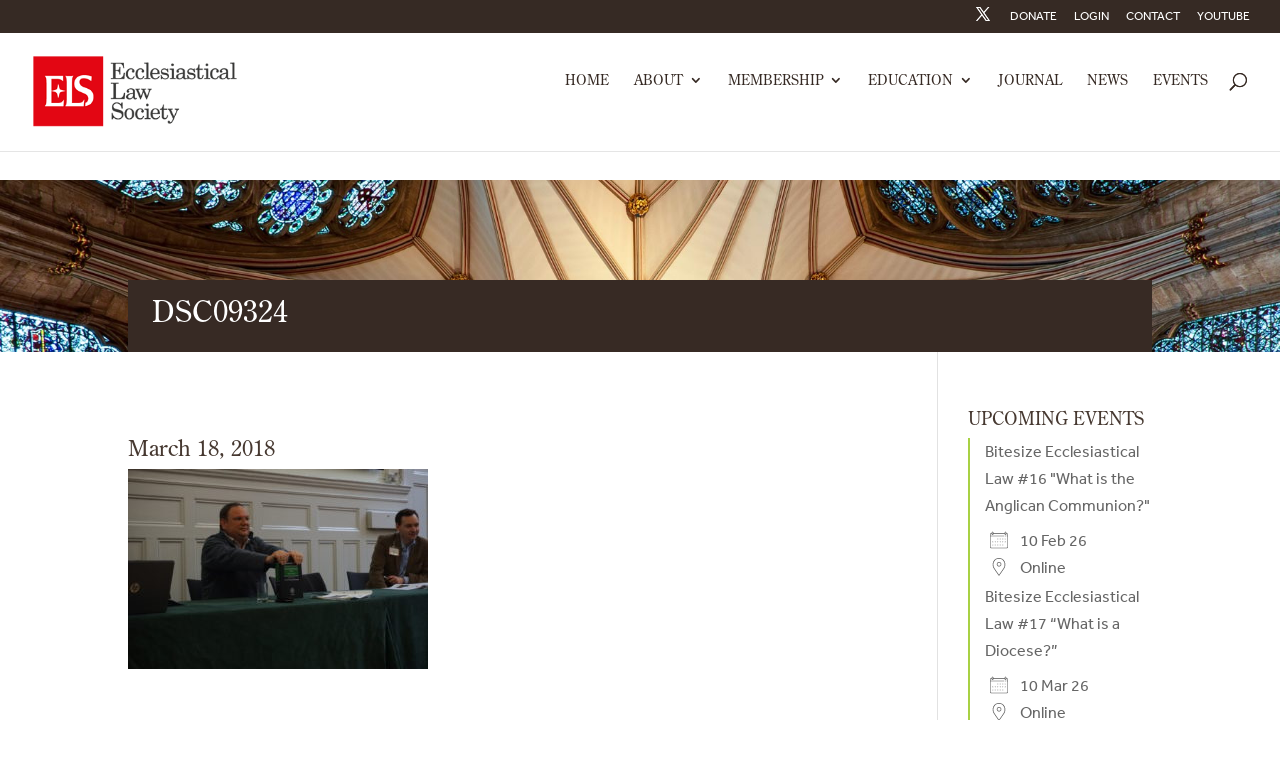

--- FILE ---
content_type: text/css; charset=UTF-8
request_url: https://ecclawsoc.org.uk/wp-content/themes/ecclawsoc/style.css?ver=4.27.5
body_size: -345
content:

/* 
 Theme Name:     Ecclesiastical Law Soc
 Author:         Square Eye
 Author URI:     https://squareeye.com
 Template:       Divi
 Version:        1.0 
*/ 


/* ----------- PUT YOUR CUSTOM CSS BELOW THIS LINE -- DO NOT EDIT ABOVE THIS LINE --------------------------- */ 




--- FILE ---
content_type: text/css; charset=UTF-8
request_url: https://ecclawsoc.org.uk/wp-content/themes/ecclawsoc/css/ecclawsoc.css?1678094738&ver=6.9
body_size: 1265
content:
/* Globals */

body, p, ul, ol { font-family: "effra", Arial, Helvetica, sans-serif;   }

.wp-template {
    position: fixed;
    left: 10px;
    top: 200px;
    z-index: 11;
    font-weight: bold;
    display: inline-block;
    padding: 0.25rem 0.5rem;
    background: #000;
    color: #fff;
}

.wp-template span {
    display: block;
    font-size: 0.7rem;
    text-transform: uppercase;
   }


h1, h2, h3, h4, h5, h6, blockquote, #top-menu li, .et_pb_button, .et_bloom .et_bloom_form_container h2, #constitution > ol > li
 { font-family: "century-old-style-std", Georgia, serif;   }
 
h2, h3, h4, h5, h6, #constitution > ol > li { color: #463830; }
#constitution > ol > li { font-size: 1.4rem; padding-bottom: 10px; font-weight: 500; }
#constitution > ol ol li { font-size: 1rem; font-weight: normal; }
 
 ul, ol, p { padding-bottom: 0; margin-bottom: 1.5rem; color: #7a7a7a;  }

a.et_pb_button.white { background: white; border: solid 2px #362a24 !important; color: #362a24 !important; }
body a.et_pb_button.white:hover { background: #DDD !important; }

.redline { margin-bottom: 1rem; }
.redline span { width: 50px; background: #e20613; height: 8px; display: block; }

.testimonial { background: #f3f1f1; padding: 1.5rem; }
.testimonial span { display: block; }
.et_pb_testimonial_description_inner > p:first-child, .testimonial .quote { font-weight: bold; font-style: italic; font-size: 1.1rem; font-family: "century-old-style-std", Georgia, serif; }
.testimonial .author { font-weight: bold; margin-top: 1.5rem;  line-height: 1.2; }
.testimonial .meta { line-height: 1.2; }



/* Home _________________________________________________ */

/* .home #blog { z-index: 1000; margin-top: -20px; } */

.home .et_pb_posts img { width: 25%; float: right; margin: 0 0 15px 15px; }
.home .et_pb_posts .post-content { display: none; }

.et_pb_gutters3 .et_pb_column_4_4 .et_pb_blog_grid .column.size-1of3 .et_pb_post { margin-bottom: 0; }
.home .et_pb_blog_grid .et_pb_post { border: none; }

.home .et_pb_slider .et_pb_slide_content p { color: white; }

/* .home #blog-wrapper { margin-top: -10%; } */



/* Header */

#crumbs-wrapper { width: 80%; max-width: 1080px; color: white;  margin: 0 auto 0;  padding: 6% 1.5em 1em; }
#crumbs-wrapper a { color: white; }

.et_pb_fullwidth_section .et_pb_post_title { padding-top: 0; }

#top-header ul { margin: 0; }


/* Sidebars */

.notitle h4.widgettitle { display: none; }

ul#submenu, ul#submenu ul { padding: 0; margin: 0; font-family: "century-old-style-std", Georgia, serif;   }
ul#submenu li { display: none; margin: 0; line-height: 1.2; margin-top: 0.5rem;  }
ul#submenu li.current-menu-ancestor, ul#submenu li.current-menu-ancestor li, ul#submenu li.current-menu-item, ul#submenu li.current-menu-item li { display: block; }
ul#submenu li.current-menu-ancestor, ul#submenu > li.current-menu-item { text-transform: uppercase; font-size: 1.2rem; }
ul#submenu li.current-menu-ancestor li, ul#submenu > li.current-menu-item li { text-transform: none; font-size: 1rem; }
ul#submenu li.current-menu-ancestor li a, ul#submenu > li.current-menu-item li a { display: block; padding: 0.1rem 0.5rem; }

/* Footer */

#footer-widgets { padding: 1rem 0; }
.et_pb_gutters3 .footer-widget { margin-bottom: 0; }
#footer-widgets ul#menu-footer-menu li:before { content: none; }
ul#menu-footer-menu { list-style: none; padding: 0; margin: 0; }
#footer-widgets ul#menu-footer-menu li { list-style: none; display: inline-block;  padding: 0 10px 0 0; margin: 0 10px 0 0; }
ul#menu-footer-menu li:not(:last-child) { border-right: solid 1px white; }

.footer-widget:last-child .widget_text { float: right; }
.footer-widget:last-child .textwidget { text-align: right; }

#et-footer-nav, #footer-bottom { display: none; }


/* Pages & posts */

#title-banner { background-image: url(/wp-content/uploads/2016/12/els.page_.banner.jpg); }

#title-banner .et_pb_fullwidth_post_title_0.et_pb_post_title { padding-top: 100px !important; padding-bottom: 0px !important;  margin-bottom: 0px !important; }

#title-banner .et_pb_title_container { background-color: #372a24;  padding: 1em 1.5em;
	display: block; width: 80%; max-width: 1080px; margin: auto;  position: relative;  z-index: 98;   }
	
	#copy .et_pb_row { padding: 27px 0;  width: 100%; }
	 .et_pb_gutters3 #copy .et_pb_column_3_4, .et_pb_gutters3.et_pb_row #copy  .et_pb_column_3_4 { width: 100%; }



.entry-content ul, .entry-content ol { margin-left: 1.5rem; }

.page .entry-content h2, .single .entry-content h2, .et_bloom .et_bloom_form_container h2 { text-transform: uppercase;  line-height: 1.3; }

.page .et_pb_testimonial_author, .page .et_pb_testimonial_meta { text-align: right; }


/* News */

.et_pb_blog_grid .et_pb_post { border: none; padding: 0; }

.et_pb_blog_0 .et_pb_post .post-meta, .et_pb_blog_0 .et_pb_post .post-meta a { text-transform: uppercase;  color: #b0a181 !important; }


/* Events */

.events {}

.events .event span { display: block; }
.events .event span.date { margin-bottom: 1rem; }

.single-event img.wp-post-image { width: 50%; float: left; margin: 0 1.5rem 1.5rem 0; }


/* MemberPress */


.mepr-form label { font-weight: bold; }
div#mepr-account-nav { display: none; }





/* MEDIA QUERIES _____________________ */


/* Small __________________ */

@media only screen { } /* Define mobile styles */

@media only screen and (max-width: 40em) { } /* max-width 640px, mobile-only styles, use when QAing mobile issues */

/* Medium __________________ */

@media only screen and (min-width: 40.063em) { 
	
.events .event { width: 45%; margin: 0 0 3rem 0; float: left; }
.events .event:nth-child(odd) { clear: both; margin-right: 5%; }
.events .event:nth-child(even) { margin-left: 5%; }



} /* min-width 641px, medium screens */

@media only screen and (min-width: 40.063em) and (max-width: 64em) { } /* min-width 641px and max-width 1024px, use when QAing tablet-only issues */

/* Large __________________ */

@media only screen and (min-width: 64.063em) { } /* min-width 1025px, large screens */

@media only screen and (min-width: 64.063em) and (max-width: 90em) { } /* min-width 1025px and max-width 1440px, use when QAing large screen-only issues */

/* X Large __________________ */

@media only screen and (min-width: 90.063em) { } /* min-width 1441px, xlarge screens */

@media only screen and (min-width: 90.063em) and (max-width: 120em) { } /* min-width 1441px and max-width 1920px, use when QAing xlarge screen-only issues */

/* XX Large __________________ */

@media only screen and (min-width: 120.063em) { } /* min-width 1921px, xxlarge screens */

/* ADDED BY RJED 4 Mar 2018 */
div.els-event-widget ul li { font-family: "effra", Arial, Helvetica, sans-serif;  font-size: 0.8rem; }
div.els-event-widget ul li a { color: #e20613 !important; }
div.els-event-widget ul { padding: 0; margin: 0; }

--- FILE ---
content_type: application/javascript; charset=UTF-8
request_url: https://ecclawsoc.org.uk/wp-content/themes/ecclawsoc/js/custom.js?ver=1.2
body_size: 155
content:
jQuery( "<div class='redline'><span></span></div>" ).insertBefore( ".home .et_pb_blurb_container h4, .home #twitter h2, body:not(.home) .et_pb_text h2, body:not(.home) .et_pb_blog_grid .et_pb_post" );


var currentYear = (new Date).getFullYear();
jQuery('.page-id-508 #mepr_year_first_joined, .page-id-509 #mepr_year_first_joined').val(currentYear);


// jQuery(".et_pb_blog_grid .et_pb_image_container").after(jQuery(".et_pb_blog_grid p.post-meta"));

function initMap() {
   // Get all maps containers
 const mapContainers = document.querySelectorAll('.google-map');

   // Loop through all containers
 mapContainers.forEach(container => {
         // Get coordinates
     const lat = Number(container.dataset.lat);
     const lng = Number(container.dataset.lng);

         // Create map with the provided coordinates and set zoom
         // Can add additional styles to the map here as well
         // Can get zoom data from ACF map field value
         // and pass it the same way as coordinates through dataset
     const map = new google.maps.Map(container, {
         center: { lat, lng },
         zoom: 14,
     });

         // Create the marker
     new google.maps.Marker({
         position: {
             lat,
             lng,
         },
         map,
     });
 });
}
// Make initMap global just in case, because the script in the header
// use initMap function as a callback and always need to have access to it
window.initMap = initMap;